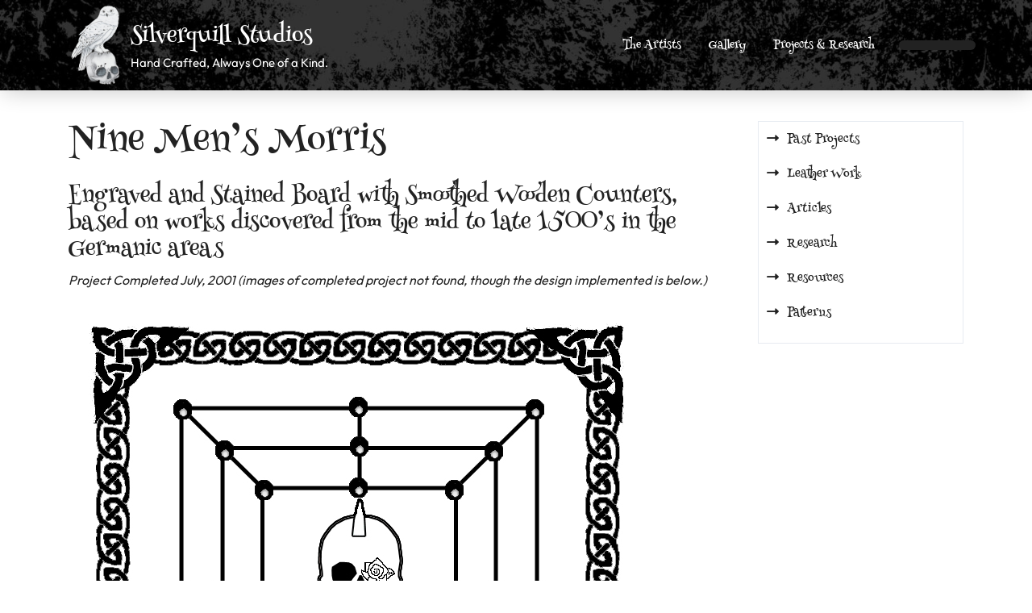

--- FILE ---
content_type: text/html; charset=UTF-8
request_url: https://remix.silverquill.net/nine-mens-morris/
body_size: 10793
content:
<!doctype html>
<html lang="en">
<head>
    <meta charset="UTF-8">
    <meta name="viewport" content="width=device-width, initial-scale=1">
    <title>Nine Men&#8217;s Morris &#8211; Silverquill Studios</title>
<meta name='robots' content='max-image-preview:large' />
	<style>img:is([sizes="auto" i], [sizes^="auto," i]) { contain-intrinsic-size: 3000px 1500px }</style>
	<link rel='dns-prefetch' href='//www.googletagmanager.com' />
<link rel='dns-prefetch' href='//stats.wp.com' />
<link rel='dns-prefetch' href='//use.fontawesome.com' />
<link href='https://fonts.gstatic.com' crossorigin rel='preconnect' />
<link rel="alternate" type="application/rss+xml" title="Silverquill Studios &raquo; Feed" href="https://remix.silverquill.net/feed/" />
<link rel="alternate" type="application/rss+xml" title="Silverquill Studios &raquo; Comments Feed" href="https://remix.silverquill.net/comments/feed/" />
<script type="text/javascript">
/* <![CDATA[ */
window._wpemojiSettings = {"baseUrl":"https:\/\/s.w.org\/images\/core\/emoji\/16.0.1\/72x72\/","ext":".png","svgUrl":"https:\/\/s.w.org\/images\/core\/emoji\/16.0.1\/svg\/","svgExt":".svg","source":{"concatemoji":"https:\/\/remix.silverquill.net\/wp-includes\/js\/wp-emoji-release.min.js?ver=6.8.2"}};
/*! This file is auto-generated */
!function(s,n){var o,i,e;function c(e){try{var t={supportTests:e,timestamp:(new Date).valueOf()};sessionStorage.setItem(o,JSON.stringify(t))}catch(e){}}function p(e,t,n){e.clearRect(0,0,e.canvas.width,e.canvas.height),e.fillText(t,0,0);var t=new Uint32Array(e.getImageData(0,0,e.canvas.width,e.canvas.height).data),a=(e.clearRect(0,0,e.canvas.width,e.canvas.height),e.fillText(n,0,0),new Uint32Array(e.getImageData(0,0,e.canvas.width,e.canvas.height).data));return t.every(function(e,t){return e===a[t]})}function u(e,t){e.clearRect(0,0,e.canvas.width,e.canvas.height),e.fillText(t,0,0);for(var n=e.getImageData(16,16,1,1),a=0;a<n.data.length;a++)if(0!==n.data[a])return!1;return!0}function f(e,t,n,a){switch(t){case"flag":return n(e,"\ud83c\udff3\ufe0f\u200d\u26a7\ufe0f","\ud83c\udff3\ufe0f\u200b\u26a7\ufe0f")?!1:!n(e,"\ud83c\udde8\ud83c\uddf6","\ud83c\udde8\u200b\ud83c\uddf6")&&!n(e,"\ud83c\udff4\udb40\udc67\udb40\udc62\udb40\udc65\udb40\udc6e\udb40\udc67\udb40\udc7f","\ud83c\udff4\u200b\udb40\udc67\u200b\udb40\udc62\u200b\udb40\udc65\u200b\udb40\udc6e\u200b\udb40\udc67\u200b\udb40\udc7f");case"emoji":return!a(e,"\ud83e\udedf")}return!1}function g(e,t,n,a){var r="undefined"!=typeof WorkerGlobalScope&&self instanceof WorkerGlobalScope?new OffscreenCanvas(300,150):s.createElement("canvas"),o=r.getContext("2d",{willReadFrequently:!0}),i=(o.textBaseline="top",o.font="600 32px Arial",{});return e.forEach(function(e){i[e]=t(o,e,n,a)}),i}function t(e){var t=s.createElement("script");t.src=e,t.defer=!0,s.head.appendChild(t)}"undefined"!=typeof Promise&&(o="wpEmojiSettingsSupports",i=["flag","emoji"],n.supports={everything:!0,everythingExceptFlag:!0},e=new Promise(function(e){s.addEventListener("DOMContentLoaded",e,{once:!0})}),new Promise(function(t){var n=function(){try{var e=JSON.parse(sessionStorage.getItem(o));if("object"==typeof e&&"number"==typeof e.timestamp&&(new Date).valueOf()<e.timestamp+604800&&"object"==typeof e.supportTests)return e.supportTests}catch(e){}return null}();if(!n){if("undefined"!=typeof Worker&&"undefined"!=typeof OffscreenCanvas&&"undefined"!=typeof URL&&URL.createObjectURL&&"undefined"!=typeof Blob)try{var e="postMessage("+g.toString()+"("+[JSON.stringify(i),f.toString(),p.toString(),u.toString()].join(",")+"));",a=new Blob([e],{type:"text/javascript"}),r=new Worker(URL.createObjectURL(a),{name:"wpTestEmojiSupports"});return void(r.onmessage=function(e){c(n=e.data),r.terminate(),t(n)})}catch(e){}c(n=g(i,f,p,u))}t(n)}).then(function(e){for(var t in e)n.supports[t]=e[t],n.supports.everything=n.supports.everything&&n.supports[t],"flag"!==t&&(n.supports.everythingExceptFlag=n.supports.everythingExceptFlag&&n.supports[t]);n.supports.everythingExceptFlag=n.supports.everythingExceptFlag&&!n.supports.flag,n.DOMReady=!1,n.readyCallback=function(){n.DOMReady=!0}}).then(function(){return e}).then(function(){var e;n.supports.everything||(n.readyCallback(),(e=n.source||{}).concatemoji?t(e.concatemoji):e.wpemoji&&e.twemoji&&(t(e.twemoji),t(e.wpemoji)))}))}((window,document),window._wpemojiSettings);
/* ]]> */
</script>
<style id='wp-emoji-styles-inline-css' type='text/css'>

	img.wp-smiley, img.emoji {
		display: inline !important;
		border: none !important;
		box-shadow: none !important;
		height: 1em !important;
		width: 1em !important;
		margin: 0 0.07em !important;
		vertical-align: -0.1em !important;
		background: none !important;
		padding: 0 !important;
	}
</style>
<link rel='stylesheet' id='wp-block-library-css' href='https://remix.silverquill.net/wp-includes/css/dist/block-library/style.min.css?ver=6.8.2' type='text/css' media='all' />
<style id='wp-block-library-theme-inline-css' type='text/css'>
.wp-block-audio :where(figcaption){color:#555;font-size:13px;text-align:center}.is-dark-theme .wp-block-audio :where(figcaption){color:#ffffffa6}.wp-block-audio{margin:0 0 1em}.wp-block-code{border:1px solid #ccc;border-radius:4px;font-family:Menlo,Consolas,monaco,monospace;padding:.8em 1em}.wp-block-embed :where(figcaption){color:#555;font-size:13px;text-align:center}.is-dark-theme .wp-block-embed :where(figcaption){color:#ffffffa6}.wp-block-embed{margin:0 0 1em}.blocks-gallery-caption{color:#555;font-size:13px;text-align:center}.is-dark-theme .blocks-gallery-caption{color:#ffffffa6}:root :where(.wp-block-image figcaption){color:#555;font-size:13px;text-align:center}.is-dark-theme :root :where(.wp-block-image figcaption){color:#ffffffa6}.wp-block-image{margin:0 0 1em}.wp-block-pullquote{border-bottom:4px solid;border-top:4px solid;color:currentColor;margin-bottom:1.75em}.wp-block-pullquote cite,.wp-block-pullquote footer,.wp-block-pullquote__citation{color:currentColor;font-size:.8125em;font-style:normal;text-transform:uppercase}.wp-block-quote{border-left:.25em solid;margin:0 0 1.75em;padding-left:1em}.wp-block-quote cite,.wp-block-quote footer{color:currentColor;font-size:.8125em;font-style:normal;position:relative}.wp-block-quote:where(.has-text-align-right){border-left:none;border-right:.25em solid;padding-left:0;padding-right:1em}.wp-block-quote:where(.has-text-align-center){border:none;padding-left:0}.wp-block-quote.is-large,.wp-block-quote.is-style-large,.wp-block-quote:where(.is-style-plain){border:none}.wp-block-search .wp-block-search__label{font-weight:700}.wp-block-search__button{border:1px solid #ccc;padding:.375em .625em}:where(.wp-block-group.has-background){padding:1.25em 2.375em}.wp-block-separator.has-css-opacity{opacity:.4}.wp-block-separator{border:none;border-bottom:2px solid;margin-left:auto;margin-right:auto}.wp-block-separator.has-alpha-channel-opacity{opacity:1}.wp-block-separator:not(.is-style-wide):not(.is-style-dots){width:100px}.wp-block-separator.has-background:not(.is-style-dots){border-bottom:none;height:1px}.wp-block-separator.has-background:not(.is-style-wide):not(.is-style-dots){height:2px}.wp-block-table{margin:0 0 1em}.wp-block-table td,.wp-block-table th{word-break:normal}.wp-block-table :where(figcaption){color:#555;font-size:13px;text-align:center}.is-dark-theme .wp-block-table :where(figcaption){color:#ffffffa6}.wp-block-video :where(figcaption){color:#555;font-size:13px;text-align:center}.is-dark-theme .wp-block-video :where(figcaption){color:#ffffffa6}.wp-block-video{margin:0 0 1em}:root :where(.wp-block-template-part.has-background){margin-bottom:0;margin-top:0;padding:1.25em 2.375em}
</style>
<style id='classic-theme-styles-inline-css' type='text/css'>
/*! This file is auto-generated */
.wp-block-button__link{color:#fff;background-color:#32373c;border-radius:9999px;box-shadow:none;text-decoration:none;padding:calc(.667em + 2px) calc(1.333em + 2px);font-size:1.125em}.wp-block-file__button{background:#32373c;color:#fff;text-decoration:none}
</style>
<link rel='stylesheet' id='mediaelement-css' href='https://remix.silverquill.net/wp-includes/js/mediaelement/mediaelementplayer-legacy.min.css?ver=4.2.17' type='text/css' media='all' />
<link rel='stylesheet' id='wp-mediaelement-css' href='https://remix.silverquill.net/wp-includes/js/mediaelement/wp-mediaelement.min.css?ver=6.8.2' type='text/css' media='all' />
<style id='jetpack-sharing-buttons-style-inline-css' type='text/css'>
.jetpack-sharing-buttons__services-list{display:flex;flex-direction:row;flex-wrap:wrap;gap:0;list-style-type:none;margin:5px;padding:0}.jetpack-sharing-buttons__services-list.has-small-icon-size{font-size:12px}.jetpack-sharing-buttons__services-list.has-normal-icon-size{font-size:16px}.jetpack-sharing-buttons__services-list.has-large-icon-size{font-size:24px}.jetpack-sharing-buttons__services-list.has-huge-icon-size{font-size:36px}@media print{.jetpack-sharing-buttons__services-list{display:none!important}}.editor-styles-wrapper .wp-block-jetpack-sharing-buttons{gap:0;padding-inline-start:0}ul.jetpack-sharing-buttons__services-list.has-background{padding:1.25em 2.375em}
</style>
<link rel='stylesheet' id='coblocks-frontend-css' href='https://remix.silverquill.net/wp-content/plugins/coblocks/dist/style-coblocks-1.css?ver=3.1.16' type='text/css' media='all' />
<link rel='stylesheet' id='coblocks-extensions-css' href='https://remix.silverquill.net/wp-content/plugins/coblocks/dist/style-coblocks-extensions.css?ver=3.1.16' type='text/css' media='all' />
<link rel='stylesheet' id='coblocks-animation-css' href='https://remix.silverquill.net/wp-content/plugins/coblocks/dist/style-coblocks-animation.css?ver=2677611078ee87eb3b1c' type='text/css' media='all' />
<style id='global-styles-inline-css' type='text/css'>
:root{--wp--preset--aspect-ratio--square: 1;--wp--preset--aspect-ratio--4-3: 4/3;--wp--preset--aspect-ratio--3-4: 3/4;--wp--preset--aspect-ratio--3-2: 3/2;--wp--preset--aspect-ratio--2-3: 2/3;--wp--preset--aspect-ratio--16-9: 16/9;--wp--preset--aspect-ratio--9-16: 9/16;--wp--preset--color--black: #000000;--wp--preset--color--cyan-bluish-gray: #abb8c3;--wp--preset--color--white: #ffffff;--wp--preset--color--pale-pink: #f78da7;--wp--preset--color--vivid-red: #cf2e2e;--wp--preset--color--luminous-vivid-orange: #ff6900;--wp--preset--color--luminous-vivid-amber: #fcb900;--wp--preset--color--light-green-cyan: #7bdcb5;--wp--preset--color--vivid-green-cyan: #00d084;--wp--preset--color--pale-cyan-blue: #8ed1fc;--wp--preset--color--vivid-cyan-blue: #0693e3;--wp--preset--color--vivid-purple: #9b51e0;--wp--preset--gradient--vivid-cyan-blue-to-vivid-purple: linear-gradient(135deg,rgba(6,147,227,1) 0%,rgb(155,81,224) 100%);--wp--preset--gradient--light-green-cyan-to-vivid-green-cyan: linear-gradient(135deg,rgb(122,220,180) 0%,rgb(0,208,130) 100%);--wp--preset--gradient--luminous-vivid-amber-to-luminous-vivid-orange: linear-gradient(135deg,rgba(252,185,0,1) 0%,rgba(255,105,0,1) 100%);--wp--preset--gradient--luminous-vivid-orange-to-vivid-red: linear-gradient(135deg,rgba(255,105,0,1) 0%,rgb(207,46,46) 100%);--wp--preset--gradient--very-light-gray-to-cyan-bluish-gray: linear-gradient(135deg,rgb(238,238,238) 0%,rgb(169,184,195) 100%);--wp--preset--gradient--cool-to-warm-spectrum: linear-gradient(135deg,rgb(74,234,220) 0%,rgb(151,120,209) 20%,rgb(207,42,186) 40%,rgb(238,44,130) 60%,rgb(251,105,98) 80%,rgb(254,248,76) 100%);--wp--preset--gradient--blush-light-purple: linear-gradient(135deg,rgb(255,206,236) 0%,rgb(152,150,240) 100%);--wp--preset--gradient--blush-bordeaux: linear-gradient(135deg,rgb(254,205,165) 0%,rgb(254,45,45) 50%,rgb(107,0,62) 100%);--wp--preset--gradient--luminous-dusk: linear-gradient(135deg,rgb(255,203,112) 0%,rgb(199,81,192) 50%,rgb(65,88,208) 100%);--wp--preset--gradient--pale-ocean: linear-gradient(135deg,rgb(255,245,203) 0%,rgb(182,227,212) 50%,rgb(51,167,181) 100%);--wp--preset--gradient--electric-grass: linear-gradient(135deg,rgb(202,248,128) 0%,rgb(113,206,126) 100%);--wp--preset--gradient--midnight: linear-gradient(135deg,rgb(2,3,129) 0%,rgb(40,116,252) 100%);--wp--preset--font-size--small: 13px;--wp--preset--font-size--medium: 20px;--wp--preset--font-size--large: 36px;--wp--preset--font-size--x-large: 42px;--wp--preset--spacing--20: 0.44rem;--wp--preset--spacing--30: 0.67rem;--wp--preset--spacing--40: 1rem;--wp--preset--spacing--50: 1.5rem;--wp--preset--spacing--60: 2.25rem;--wp--preset--spacing--70: 3.38rem;--wp--preset--spacing--80: 5.06rem;--wp--preset--shadow--natural: 6px 6px 9px rgba(0, 0, 0, 0.2);--wp--preset--shadow--deep: 12px 12px 50px rgba(0, 0, 0, 0.4);--wp--preset--shadow--sharp: 6px 6px 0px rgba(0, 0, 0, 0.2);--wp--preset--shadow--outlined: 6px 6px 0px -3px rgba(255, 255, 255, 1), 6px 6px rgba(0, 0, 0, 1);--wp--preset--shadow--crisp: 6px 6px 0px rgba(0, 0, 0, 1);}:where(.is-layout-flex){gap: 0.5em;}:where(.is-layout-grid){gap: 0.5em;}body .is-layout-flex{display: flex;}.is-layout-flex{flex-wrap: wrap;align-items: center;}.is-layout-flex > :is(*, div){margin: 0;}body .is-layout-grid{display: grid;}.is-layout-grid > :is(*, div){margin: 0;}:where(.wp-block-columns.is-layout-flex){gap: 2em;}:where(.wp-block-columns.is-layout-grid){gap: 2em;}:where(.wp-block-post-template.is-layout-flex){gap: 1.25em;}:where(.wp-block-post-template.is-layout-grid){gap: 1.25em;}.has-black-color{color: var(--wp--preset--color--black) !important;}.has-cyan-bluish-gray-color{color: var(--wp--preset--color--cyan-bluish-gray) !important;}.has-white-color{color: var(--wp--preset--color--white) !important;}.has-pale-pink-color{color: var(--wp--preset--color--pale-pink) !important;}.has-vivid-red-color{color: var(--wp--preset--color--vivid-red) !important;}.has-luminous-vivid-orange-color{color: var(--wp--preset--color--luminous-vivid-orange) !important;}.has-luminous-vivid-amber-color{color: var(--wp--preset--color--luminous-vivid-amber) !important;}.has-light-green-cyan-color{color: var(--wp--preset--color--light-green-cyan) !important;}.has-vivid-green-cyan-color{color: var(--wp--preset--color--vivid-green-cyan) !important;}.has-pale-cyan-blue-color{color: var(--wp--preset--color--pale-cyan-blue) !important;}.has-vivid-cyan-blue-color{color: var(--wp--preset--color--vivid-cyan-blue) !important;}.has-vivid-purple-color{color: var(--wp--preset--color--vivid-purple) !important;}.has-black-background-color{background-color: var(--wp--preset--color--black) !important;}.has-cyan-bluish-gray-background-color{background-color: var(--wp--preset--color--cyan-bluish-gray) !important;}.has-white-background-color{background-color: var(--wp--preset--color--white) !important;}.has-pale-pink-background-color{background-color: var(--wp--preset--color--pale-pink) !important;}.has-vivid-red-background-color{background-color: var(--wp--preset--color--vivid-red) !important;}.has-luminous-vivid-orange-background-color{background-color: var(--wp--preset--color--luminous-vivid-orange) !important;}.has-luminous-vivid-amber-background-color{background-color: var(--wp--preset--color--luminous-vivid-amber) !important;}.has-light-green-cyan-background-color{background-color: var(--wp--preset--color--light-green-cyan) !important;}.has-vivid-green-cyan-background-color{background-color: var(--wp--preset--color--vivid-green-cyan) !important;}.has-pale-cyan-blue-background-color{background-color: var(--wp--preset--color--pale-cyan-blue) !important;}.has-vivid-cyan-blue-background-color{background-color: var(--wp--preset--color--vivid-cyan-blue) !important;}.has-vivid-purple-background-color{background-color: var(--wp--preset--color--vivid-purple) !important;}.has-black-border-color{border-color: var(--wp--preset--color--black) !important;}.has-cyan-bluish-gray-border-color{border-color: var(--wp--preset--color--cyan-bluish-gray) !important;}.has-white-border-color{border-color: var(--wp--preset--color--white) !important;}.has-pale-pink-border-color{border-color: var(--wp--preset--color--pale-pink) !important;}.has-vivid-red-border-color{border-color: var(--wp--preset--color--vivid-red) !important;}.has-luminous-vivid-orange-border-color{border-color: var(--wp--preset--color--luminous-vivid-orange) !important;}.has-luminous-vivid-amber-border-color{border-color: var(--wp--preset--color--luminous-vivid-amber) !important;}.has-light-green-cyan-border-color{border-color: var(--wp--preset--color--light-green-cyan) !important;}.has-vivid-green-cyan-border-color{border-color: var(--wp--preset--color--vivid-green-cyan) !important;}.has-pale-cyan-blue-border-color{border-color: var(--wp--preset--color--pale-cyan-blue) !important;}.has-vivid-cyan-blue-border-color{border-color: var(--wp--preset--color--vivid-cyan-blue) !important;}.has-vivid-purple-border-color{border-color: var(--wp--preset--color--vivid-purple) !important;}.has-vivid-cyan-blue-to-vivid-purple-gradient-background{background: var(--wp--preset--gradient--vivid-cyan-blue-to-vivid-purple) !important;}.has-light-green-cyan-to-vivid-green-cyan-gradient-background{background: var(--wp--preset--gradient--light-green-cyan-to-vivid-green-cyan) !important;}.has-luminous-vivid-amber-to-luminous-vivid-orange-gradient-background{background: var(--wp--preset--gradient--luminous-vivid-amber-to-luminous-vivid-orange) !important;}.has-luminous-vivid-orange-to-vivid-red-gradient-background{background: var(--wp--preset--gradient--luminous-vivid-orange-to-vivid-red) !important;}.has-very-light-gray-to-cyan-bluish-gray-gradient-background{background: var(--wp--preset--gradient--very-light-gray-to-cyan-bluish-gray) !important;}.has-cool-to-warm-spectrum-gradient-background{background: var(--wp--preset--gradient--cool-to-warm-spectrum) !important;}.has-blush-light-purple-gradient-background{background: var(--wp--preset--gradient--blush-light-purple) !important;}.has-blush-bordeaux-gradient-background{background: var(--wp--preset--gradient--blush-bordeaux) !important;}.has-luminous-dusk-gradient-background{background: var(--wp--preset--gradient--luminous-dusk) !important;}.has-pale-ocean-gradient-background{background: var(--wp--preset--gradient--pale-ocean) !important;}.has-electric-grass-gradient-background{background: var(--wp--preset--gradient--electric-grass) !important;}.has-midnight-gradient-background{background: var(--wp--preset--gradient--midnight) !important;}.has-small-font-size{font-size: var(--wp--preset--font-size--small) !important;}.has-medium-font-size{font-size: var(--wp--preset--font-size--medium) !important;}.has-large-font-size{font-size: var(--wp--preset--font-size--large) !important;}.has-x-large-font-size{font-size: var(--wp--preset--font-size--x-large) !important;}
:where(.wp-block-post-template.is-layout-flex){gap: 1.25em;}:where(.wp-block-post-template.is-layout-grid){gap: 1.25em;}
:where(.wp-block-columns.is-layout-flex){gap: 2em;}:where(.wp-block-columns.is-layout-grid){gap: 2em;}
:root :where(.wp-block-pullquote){font-size: 1.5em;line-height: 1.6;}
</style>
<link rel='stylesheet' id='wp-components-css' href='https://remix.silverquill.net/wp-includes/css/dist/components/style.min.css?ver=6.8.2' type='text/css' media='all' />
<link rel='stylesheet' id='godaddy-styles-css' href='https://remix.silverquill.net/wp-content/plugins/coblocks/includes/Dependencies/GoDaddy/Styles/build/latest.css?ver=2.0.2' type='text/css' media='all' />
<link rel='stylesheet' id='outfit-css' href='https://remix.silverquill.net/wp-content/fonts/ff4eedc3890969f2f49ad19b455ebc54.css?ver=1.0' type='text/css' media='all' />
<link rel='stylesheet' id='yesteryear-css' href='https://remix.silverquill.net/wp-content/fonts/3d199279abb3ec32a943a3228fed90bc.css?ver=1.0' type='text/css' media='all' />
<link rel='stylesheet' id='barista-coffee-shop-block-editor-style-css' href='https://remix.silverquill.net/wp-content/themes/barista-coffee-shop/assets/css/block-editor-style.css?ver=6.8.2' type='text/css' media='all' />
<link rel='stylesheet' id='flatly-css-css' href='https://remix.silverquill.net/wp-content/themes/barista-coffee-shop/assets/css/flatly.css?ver=6.8.2' type='text/css' media='all' />
<link rel='stylesheet' id='owl.carousel-css-css' href='https://remix.silverquill.net/wp-content/themes/barista-coffee-shop/assets/css/owl.carousel.css?ver=6.8.2' type='text/css' media='all' />
<link rel='stylesheet' id='barista-coffee-shop-style-css' href='https://remix.silverquill.net/wp-content/themes/barista-coffee-shop/style.css?ver=6.8.2' type='text/css' media='all' />
<link rel='stylesheet' id='fontawesome-style-css' href='https://remix.silverquill.net/wp-content/themes/barista-coffee-shop/assets/css/fontawesome/css/all.css?ver=6.8.2' type='text/css' media='all' />
<link rel='stylesheet' id='font-awesome-official-css' href='https://use.fontawesome.com/releases/v6.1.2/css/all.css' type='text/css' media='all' integrity="sha384-fZCoUih8XsaUZnNDOiLqnby1tMJ0sE7oBbNk2Xxf5x8Z4SvNQ9j83vFMa/erbVrV" crossorigin="anonymous" />
<link rel='stylesheet' id='font-awesome-official-v4shim-css' href='https://use.fontawesome.com/releases/v6.1.2/css/v4-shims.css' type='text/css' media='all' integrity="sha384-iW7MVRJO9Fj06GFbRcMqdZBcVQhjBWlVXUjtY7XCppA+DZUoHBQ7B8VB+EjXUkPV" crossorigin="anonymous" />
<script>if (document.location.protocol != "https:") { document.location = document.URL.replace(/^http:/i, "https:"); }</script><script type="text/javascript" src="https://remix.silverquill.net/wp-includes/js/jquery/jquery.min.js?ver=3.7.1" id="jquery-core-js"></script>
<script type="text/javascript" src="https://remix.silverquill.net/wp-includes/js/jquery/jquery-migrate.min.js?ver=3.4.1" id="jquery-migrate-js"></script>

<!-- Google tag (gtag.js) snippet added by Site Kit -->

<!-- Google Analytics snippet added by Site Kit -->
<script type="text/javascript" src="https://www.googletagmanager.com/gtag/js?id=G-D1SJKPTC6Q" id="google_gtagjs-js" async></script>
<script type="text/javascript" id="google_gtagjs-js-after">
/* <![CDATA[ */
window.dataLayer = window.dataLayer || [];function gtag(){dataLayer.push(arguments);}
gtag("set","linker",{"domains":["remix.silverquill.net"]});
gtag("js", new Date());
gtag("set", "developer_id.dZTNiMT", true);
gtag("config", "G-D1SJKPTC6Q");
/* ]]> */
</script>

<!-- End Google tag (gtag.js) snippet added by Site Kit -->
<link rel="https://api.w.org/" href="https://remix.silverquill.net/wp-json/" /><link rel="alternate" title="JSON" type="application/json" href="https://remix.silverquill.net/wp-json/wp/v2/posts/572" /><link rel="EditURI" type="application/rsd+xml" title="RSD" href="https://remix.silverquill.net/xmlrpc.php?rsd" />
<meta name="generator" content="WordPress 6.8.2" />
<link rel="canonical" href="https://remix.silverquill.net/nine-mens-morris/" />
<link rel='shortlink' href='https://remix.silverquill.net/?p=572' />
<link rel="alternate" title="oEmbed (JSON)" type="application/json+oembed" href="https://remix.silverquill.net/wp-json/oembed/1.0/embed?url=https%3A%2F%2Fremix.silverquill.net%2Fnine-mens-morris%2F" />
<link rel="alternate" title="oEmbed (XML)" type="text/xml+oembed" href="https://remix.silverquill.net/wp-json/oembed/1.0/embed?url=https%3A%2F%2Fremix.silverquill.net%2Fnine-mens-morris%2F&#038;format=xml" />
<meta name="generator" content="Site Kit by Google 1.137.0" />	<style>img#wpstats{display:none}</style>
		
		<style type="text/css">
					</style>
		
		<style type="text/css" id="custom-background-css">
body.custom-background { background-color: #ffffff; }
</style>
	<link rel="icon" href="https://remix.silverquill.net/wp-content/uploads/2022/07/cropped-sqtn-32x32.png" sizes="32x32" />
<link rel="icon" href="https://remix.silverquill.net/wp-content/uploads/2022/07/cropped-sqtn-192x192.png" sizes="192x192" />
<link rel="apple-touch-icon" href="https://remix.silverquill.net/wp-content/uploads/2022/07/cropped-sqtn-180x180.png" />
<meta name="msapplication-TileImage" content="https://remix.silverquill.net/wp-content/uploads/2022/07/cropped-sqtn-270x270.png" />
		<style type="text/css" id="wp-custom-css">
			body{
    width: calc(100%);
    overflow-x: hidden;
}

.main-header, #colophon, .wp-block-button__link, .sidebar h5 {background-image:url(https://remix.silverquill.net/wp-content/uploads/2022/07/cropped-grunge-scaled-1.jpg); background-size:cover;}
#masthead {margin-bottom:0; position:fixed; top:0; width:100%; z-index:999}

.site-logo {float:left;}
.site-logo img {height:100px; width:auto; margin:6px 10px 6px 0px;}
.site-title {margin-top:25px; color:#fff !important;}
.navbar-brand a, header .site-description, #menu-primary-menu li a {color:#fff;}

.footer-menu {padding:10px 0px; vertical-align:middle;}
#menu-footer-menu {margin-bottom:0 !important}
.footer-menu ul {text-align:center}
.footer-menu li {float:left}
#menu-item-295 {clear: left;}
.site-info {
    padding: 0;
    margin: auto 0;
}

#button {display:none}

.wp-block-button__link, .button, .woocommerce div.product form.cart .button, .woocommerce ul.products li.product .button, .orderby  {background-image:url(https://remix.silverquill.net/wp-content/uploads/2022/07/cropped-grunge-scaled-1.jpg); background-position:center; background-color:#000;}
.wp-block-button__link:hover,  .button:hover, .woocommerce div.product form.cart .button:hover, .woocommerce ul.products li.product .button:hover {background-image:none; background-color:464646;}
.entry-content a {text-decoration:none}
.woocommerce .woocommerce-ordering select {background:#000}

.cart_no i {background-color:#464646;}
.toggle-nav i, .sidenav .closebtn {background-color:#464646;}


#skip-content {margin-top:150px !important;}
#post-20 .entry-header  {margin-top: -120px;}

.meta-info-box {display:none}

@media screen and (max-width: 560px) { 
#skip-content {margin-top:210px;}

	.footer-menu-left {padding-left:50px; float:left}
	.site-menu{max-width:250px;}
}
.sku_wrapper {display:none}

.woocommerce div.product div.images .flex-control-thumbs li {margin:5px 5px 0px 0px}

ul.children li {padding-bottom:0px;}
ul.children li a:before {content:'\f0da'}		</style>
			<!-- Fonts Plugin CSS - https://fontsplugin.com/ -->
	<style>
		/* Cached: January 18, 2026 at 5:41am */
/* latin */
@font-face {
  font-family: 'Henny Penny';
  font-style: normal;
  font-weight: 400;
  font-display: swap;
  src: url(https://fonts.gstatic.com/s/hennypenny/v18/wXKvE3UZookzsxz_kjGSfPQtvXI.woff2) format('woff2');
  unicode-range: U+0000-00FF, U+0131, U+0152-0153, U+02BB-02BC, U+02C6, U+02DA, U+02DC, U+0304, U+0308, U+0329, U+2000-206F, U+20AC, U+2122, U+2191, U+2193, U+2212, U+2215, U+FEFF, U+FFFD;
}

:root {
--font-headings: Henny Penny;
}
#site-title, .site-title, #site-title a, .site-title a, .entry-title, .entry-title a, h1, h2, h3, h4, h5, h6, .widget-title, .elementor-heading-title {
font-family: "Henny Penny";
 }
.menu, .page_item a, .menu-item a, .wp-block-navigation, .wp-block-navigation-item__content {
font-family: "Henny Penny";
 }
footer h1, footer h2, footer h3, footer h4, footer h5, footer h6, .footer h1, .footer h2, .footer h3, .footer h4, .footer h5, .footer h6, #footer h1, #footer h2, #footer h3, #footer h4, #footer h5, #footer h6 {
font-family: "Henny Penny";
 }
footer, #footer, .footer, .site-footer {
font-family: "Henny Penny";
 }
	</style>
	<!-- Fonts Plugin CSS -->
	</head>

<body data-rsssl=1 class="wp-singular post-template-default single single-post postid-572 single-format-standard custom-background wp-custom-logo wp-embed-responsive wp-theme-barista-coffee-shop">


<div id="page" class="site">
    <a class="skip-link screen-reader-text" href="#skip-content">Skip to content</a>
    <header id="masthead" class="site-header shadow-sm navbar-dark bg-primary">
        <div class="socialmedia">
            
<div class="main-header">
    <div class="container">
        <div class="row">
            <div class="col-lg-3 col-md-4 col-sm-4 align-self-center">
                <div class="navbar-brand text-center text-md-left">
                                            <div class="site-logo"><a href="https://remix.silverquill.net/" class="custom-logo-link" rel="home"><img width="33" height="50" src="https://remix.silverquill.net/wp-content/uploads/2022/08/cropped-sqtn-e1659357378542.png" class="custom-logo" alt="Silverquill Studios" decoding="async" /></a></div>
                                                                                                                            <p class="site-title"><a href="https://remix.silverquill.net/" rel="home">Silverquill Studios</a></p>
                                                                                                    <p class="site-description">Hand Crafted, Always One of a Kind.</p>
                                    </div>
            </div>
            <div class="col-lg-2 col-md-4 col-sm-4 align-self-center phone-box">
                            </div>
            <div class="col-lg-6 col-md-2 col-sm-2 col-8 align-self-center">
                
<div class="navigation_header py-2">
    <div class="toggle-nav mobile-menu">
                    <button onclick="barista_coffee_shop_openNav()"><i class="fas fa-th"></i></button>
            </div>
    <div id="mySidenav" class="nav sidenav">
        <nav id="site-navigation" class="main-navigation navbar navbar-expand-xl" aria-label="Top Menu">
            <div class="menu-primary-menu-container"><ul id="menu-primary-menu" class="menu"><li id="menu-item-120" class="menu-item menu-item-type-post_type menu-item-object-page menu-item-120"><a href="https://remix.silverquill.net/about-us/">The Artists</a></li>
<li id="menu-item-180" class="menu-item menu-item-type-post_type menu-item-object-page menu-item-180"><a href="https://remix.silverquill.net/gallery/">Gallery</a></li>
<li id="menu-item-195" class="menu-item menu-item-type-post_type menu-item-object-page current_page_parent menu-item-195"><a href="https://remix.silverquill.net/documentation/">Projects &#038; Research</a></li>
</ul></div>        </nav>
        <a href="javascript:void(0)" class="closebtn mobile-menu" onclick="barista_coffee_shop_closeNav()"><i class="fas fa-times"></i></a>
    </div>
</div>            </div>
            <div class="col-lg-1 col-md-2 col-sm-2 col-4  align-self-center p-0">
                <div class="cart_no">
                                    </div>
            </div>
        </div>
    </div>
</div>        </div>
    </header>
    <div id="skip-content" class="container">
        <div class="row">
            <div id="primary" class="content-area col-lg-9 col-md-8">
                <main id="main" class="site-main module-border-wrap mb-4">
                    
<article id="post-572" class="post-572 post type-post status-publish format-standard hentry category-past-projects">
    <header class="entry-header">
        <h2 class="entry-title">Nine Men&#8217;s Morris</h2>            </header>
    <div class="meta-info-box my-2">
        <span class="entry-author">BY <a href="https://remix.silverquill.net/author/admin/">admin</a></span>
        <span class="ml-2"></i>August 1, 2022</span>
    </div>
    <div class="entry-content">
        
<h3 class="wp-block-heading">Engraved and Stained Board with Smoothed Wooden Counters, based on works discovered from the mid to late 1500’s in the Germanic areas</h3>



<p><em>Project Completed July, 2001 (images of completed project not found, though the design implemented is below.)</em></p>



<figure class="wp-block-image size-full"><img fetchpriority="high" decoding="async" width="720" height="720" src="https://remix.silverquill.net/wp-content/uploads/2022/08/nine_mens_morris.jpg" alt="" class="wp-image-573" srcset="https://remix.silverquill.net/wp-content/uploads/2022/08/nine_mens_morris.jpg 720w, https://remix.silverquill.net/wp-content/uploads/2022/08/nine_mens_morris-300x300.jpg 300w, https://remix.silverquill.net/wp-content/uploads/2022/08/nine_mens_morris-150x150.jpg 150w, https://remix.silverquill.net/wp-content/uploads/2022/08/nine_mens_morris-600x600.jpg 600w, https://remix.silverquill.net/wp-content/uploads/2022/08/nine_mens_morris-100x100.jpg 100w" sizes="(max-width: 720px) 100vw, 720px" /></figure>



<h2 class="wp-block-heading">Rules</h2>



<h4 class="wp-block-heading">Setup</h4>



<p>Each player should begin by choosing a color of counter.&nbsp; This may be done in several ways &#8211; flipping a coin, rolling dice, or simply by preference of color.&nbsp; The players should then take all counters of the color that they have chosen or won by chance.&nbsp; With white (or natural color counters in this case) going first, players alternate placing their counters on the circles of the board.&nbsp;</p>



<h4 class="wp-block-heading">Beginning Play</h4>



<p>Again starting with the white (or natural color) player, each player takes a turn moving a single counter along a line to an adjacent circle.&nbsp;&nbsp; Players may move either color counter until they have made 3 in an adjacent row that is marked by a line on the board.&nbsp; For example, 3 black counters along the outside line of the board, or 3 white (or natural) counters in a diagonal line in the corner of the board.</p>



<h4 class="wp-block-heading">Ending Play</h4>



<p>The game has been won when one player has been reduced to 2 of their color counters on the board, or is unable to move any pieces.&nbsp;<br></p>



<h2 class="wp-block-heading">About This Project</h2>



<h3 class="wp-block-heading">Counters</h3>



<p>The game pieces that are used in Nine Men’s Morris have been found made of antler, bone, stones and other mediums (regia.org).&nbsp; I have, for this version, created smoothed wooden counters.&nbsp; There are 9 black stained counters, and 9 naturally colored counters.&nbsp; I decided to work with wood since it would have been a readily available material at sea, due to the plentiful supply of barrels and the like on a ship.&nbsp; I used a wooden dowel, first sawing off small discs.&nbsp; I pulled away some areas of randomly chosen discs to make a more irregular shape along the discs, and then sanded the pieces down again to prevent splintering.&nbsp; The 9 natural color pieces were then stained with a clear sealant to bring the grain of the wood out better.&nbsp; The 9 black pieces were stained with a black paint to make them distinguishable from the natural ones.</p>



<h3 class="wp-block-heading">The Board</h3>



<p>Some of the Nine Men’s Morris boards that have been found in later period were extremely intricately carved.&nbsp; Examples from late period Germany even included carved ivory and mother of pearl like the reproduction on the left.&nbsp; Some of the intricate carvings in this piece are of “hunting and warfare” (Museum and Archive of Games).&nbsp; For my board, I have chosen a cross section of wood that a good friend had given to me quite some time ago.&nbsp; I engraved a knot work pattern along the outside of the board, and the emblem of my ship on the inside to keep with the theme of piracy.&nbsp; After engraving the board, I used black paint to fill the freshly engraved areas, quickly wiping away the excess paint with a damp cloth so that the paint did not settle outside of the engraved areas.&nbsp; I then also sealed the wood with a clear sealant to help bring back out the natural grain of the wood, and help protect it from accidental spills of beer, mead, ale, or rum (depending on what my crew is indulging in during the night times). The result was a slightly wood-burned look that I am rather pleased with.</p>



<h3 class="wp-block-heading">Inspiration</h3>



<p>I started playing Nine Men’s Morris shortly after I started playing in the SCA some years ago.&nbsp; I remember how much fun the game was then, and how much fun I still have when I play this game.&nbsp; I also remember making crude versions of the game with paint on a piece of leather.&nbsp; I had always wanted to make a nicer version of the game, one that would last longer than an aged (and well used) piece of leather.</p>



<p>When reading through books on the life of pirates, I came across a passage that said, “Pirates loved gambling and games as much as they loved their rum. Backgammon was a favorite of officers, but card games and dice were most popular among the average pirates.” (Kallen, p.45) &nbsp;I do not consider my persona to be that of an average pirate, so my persona would have probably been drawn to higher end games.&nbsp; It occurred to me that with the amount of people that were pillaged by pirates in the late period, the likelihood of running across a Morris board would be fair.&nbsp; As a result, I made the engraving of the Black Rose’s emblem in the middle of the board, thus marking it for the ship.</p>



<p>This project has served a few purposes for me.&nbsp; It has given me the nice board that I always wanted, and it has given me something more that my crew and I can do during events.&nbsp; I feel good that I have made this project, and hope to make other projects that are this fun again.</p>
    </div>
</article>
                        
	<nav class="navigation post-navigation" aria-label="Posts">
		<h2 class="screen-reader-text">Post navigation</h2>
		<div class="nav-links"><div class="nav-previous"><a href="https://remix.silverquill.net/a-brief-timeline-of-tooling-leather/" rel="prev">A Brief Timeline of Tooling Leather</a></div><div class="nav-next"><a href="https://remix.silverquill.net/drunken-sailor-doll/" rel="next">Drunken Sailor Doll</a></div></div>
	</nav>                                        </main>
            </div>
            
<aside id="secondary" class="widget-area col-lg-3 col-md-4">
	<div class="sidebar">
		<section id="nav_menu-2" class="widget widget_nav_menu"><div class="menu-documentation-container"><ul id="menu-documentation" class="menu"><li id="menu-item-204" class="menu-item menu-item-type-taxonomy menu-item-object-category current-post-ancestor current-menu-parent current-post-parent menu-item-204"><a href="https://remix.silverquill.net/category/past-projects/">Past Projects</a></li>
<li id="menu-item-205" class="menu-item menu-item-type-taxonomy menu-item-object-category menu-item-205"><a href="https://remix.silverquill.net/category/leatherwork/">Leather Work</a></li>
<li id="menu-item-206" class="menu-item menu-item-type-taxonomy menu-item-object-category menu-item-206"><a href="https://remix.silverquill.net/category/articles/">Articles</a></li>
<li id="menu-item-207" class="menu-item menu-item-type-taxonomy menu-item-object-category menu-item-207"><a href="https://remix.silverquill.net/category/research/">Research</a></li>
<li id="menu-item-208" class="menu-item menu-item-type-taxonomy menu-item-object-category menu-item-208"><a href="https://remix.silverquill.net/category/resources/">Resources</a></li>
<li id="menu-item-209" class="menu-item menu-item-type-taxonomy menu-item-object-category menu-item-209"><a href="https://remix.silverquill.net/category/patterns/">Patterns</a></li>
</ul></div></section>	</div>
</aside>        </div>
    </div>


<footer id="colophon" class="site-footer border-top">
    <div class="container">
    	<div class="row">
    		<div class="col-lg-5 col-md-5 col-12 align-self-lg-center">
						            <nav class="navbar footer-menu">
						<div id="main-nav" class="menu-footer-menu-container"><ul id="menu-footer-menu" class="menu"><li id="menu-item-44" class="menu-item menu-item-type-post_type menu-item-object-page menu-item-home menu-item-44"><a href="https://remix.silverquill.net/">Home</a></li>
<li id="menu-item-46" class="menu-item menu-item-type-post_type menu-item-object-page menu-item-46"><a href="https://remix.silverquill.net/contact/">Contact Us</a></li>
<li id="menu-item-295" class="menu-item menu-item-type-custom menu-item-object-custom menu-item-295"><a href="https://www.facebook.com/SilverquillStudios/"><i class="fa-brands fa-facebook"></i></a></li>
<li id="menu-item-296" class="menu-item menu-item-type-custom menu-item-object-custom menu-item-296"><a href="https://www.instagram.com/silverquillstudios/"><i class="fa-brands fa-instagram"></i></a></li>
<li id="menu-item-1019" class="menu-item menu-item-type-custom menu-item-object-custom menu-item-1019"><a href="https://www.youtube.com/channel/UC3s2vB7JM_XVpXfCIB8g0zw"><i class="fa-brands fa-youtube"></i></a></li>
</ul></div>		            </nav>
							</div>
	        <div class="site-info col-lg-7 col-md-7 col-12">
	            <div class="footer-menu-left">
	            						&copy;2022 Silverquill Studios	            </div>
	        </div>
	    </div>
	    <a id="button">TOP</a>
    </div>
</footer>
</div>

<script type="speculationrules">
{"prefetch":[{"source":"document","where":{"and":[{"href_matches":"\/*"},{"not":{"href_matches":["\/wp-*.php","\/wp-admin\/*","\/wp-content\/uploads\/*","\/wp-content\/*","\/wp-content\/plugins\/*","\/wp-content\/themes\/barista-coffee-shop\/*","\/*\\?(.+)"]}},{"not":{"selector_matches":"a[rel~=\"nofollow\"]"}},{"not":{"selector_matches":".no-prefetch, .no-prefetch a"}}]},"eagerness":"conservative"}]}
</script>
<script type="text/javascript" src="https://remix.silverquill.net/wp-content/plugins/coblocks/dist/js/coblocks-animation.js?ver=3.1.16" id="coblocks-animation-js"></script>
<script type="text/javascript" src="https://remix.silverquill.net/wp-content/plugins/coblocks/dist/js/vendors/tiny-swiper.js?ver=3.1.16" id="coblocks-tiny-swiper-js"></script>
<script type="text/javascript" id="coblocks-tinyswiper-initializer-js-extra">
/* <![CDATA[ */
var coblocksTinyswiper = {"carouselPrevButtonAriaLabel":"Previous","carouselNextButtonAriaLabel":"Next","sliderImageAriaLabel":"Image"};
/* ]]> */
</script>
<script type="text/javascript" src="https://remix.silverquill.net/wp-content/plugins/coblocks/dist/js/coblocks-tinyswiper-initializer.js?ver=3.1.16" id="coblocks-tinyswiper-initializer-js"></script>
<script type="text/javascript" src="https://remix.silverquill.net/wp-content/themes/barista-coffee-shop/assets/js/theme-script.js?ver=6.8.2" id="barista-coffee-shop-theme-js-js"></script>
<script type="text/javascript" src="https://remix.silverquill.net/wp-content/themes/barista-coffee-shop/assets/js/owl.carousel.js?ver=6.8.2" id="owl.carousel-js-js"></script>
<script type="text/javascript" src="https://stats.wp.com/e-202603.js" id="jetpack-stats-js" data-wp-strategy="defer"></script>
<script type="text/javascript" id="jetpack-stats-js-after">
/* <![CDATA[ */
_stq = window._stq || [];
_stq.push([ "view", JSON.parse("{\"v\":\"ext\",\"blog\":\"209250670\",\"post\":\"572\",\"tz\":\"0\",\"srv\":\"remix.silverquill.net\",\"j\":\"1:13.9\"}") ]);
_stq.push([ "clickTrackerInit", "209250670", "572" ]);
/* ]]> */
</script>

</body>
</html>

--- FILE ---
content_type: text/javascript
request_url: https://remix.silverquill.net/wp-content/themes/barista-coffee-shop/assets/js/theme-script.js?ver=6.8.2
body_size: 485
content:
function barista_coffee_shop_openNav() {
  jQuery(".sidenav").addClass('show');
}
function barista_coffee_shop_closeNav() {
  jQuery(".sidenav").removeClass('show');
}

( function( window, document ) {
  function barista_coffee_shop_keepFocusInMenu() {
    document.addEventListener( 'keydown', function( e ) {
      const barista_coffee_shop_nav = document.querySelector( '.sidenav' );

      if ( ! barista_coffee_shop_nav || ! barista_coffee_shop_nav.classList.contains( 'show' ) ) {
        return;
      }

      const elements = [...barista_coffee_shop_nav.querySelectorAll( 'input, a, button' )],
        barista_coffee_shop_lastEl = elements[ elements.length - 1 ],
        barista_coffee_shop_firstEl = elements[0],
        barista_coffee_shop_activeEl = document.activeElement,
        tabKey = e.keyCode === 9,
        shiftKey = e.shiftKey;

      if ( ! shiftKey && tabKey && barista_coffee_shop_lastEl === barista_coffee_shop_activeEl ) {
        e.preventDefault();
        barista_coffee_shop_firstEl.focus();
      }

      if ( shiftKey && tabKey && barista_coffee_shop_firstEl === barista_coffee_shop_activeEl ) {
        e.preventDefault();
        barista_coffee_shop_lastEl.focus();
      }
    } );
  }
  barista_coffee_shop_keepFocusInMenu();
} )( window, document );

var btn = jQuery('#button');

jQuery(window).scroll(function() {
  if (jQuery(window).scrollTop() > 300) {
    btn.addClass('show');
  } else {
    btn.removeClass('show');
  }
});

btn.on('click', function(e) {
  e.preventDefault();
  jQuery('html, body').animate({scrollTop:0}, '300');
});

jQuery(document).ready(function() {
  var owl = jQuery('#top-slider .owl-carousel');
    owl.owlCarousel({
      margin: 0,
      nav: true,
      autoplay:true,
      autoplayTimeout:3000,
      autoplayHoverPause:true,
      autoHeight: true,
      loop: true,
      dots:false,
      navText : ['<i class="fa fa-lg fa-chevron-left" aria-hidden="true"></i>','<i class="fa fa-lg fa-chevron-right" aria-hidden="true"></i>'],
      responsive: {
        0: {
          items: 1
        },
        600: {
          items: 1
        },
        1024: {
          items: 1
      }
    }
  })
})

window.addEventListener('load', (event) => {
  jQuery(".loading").delay(2000).fadeOut("slow");
});